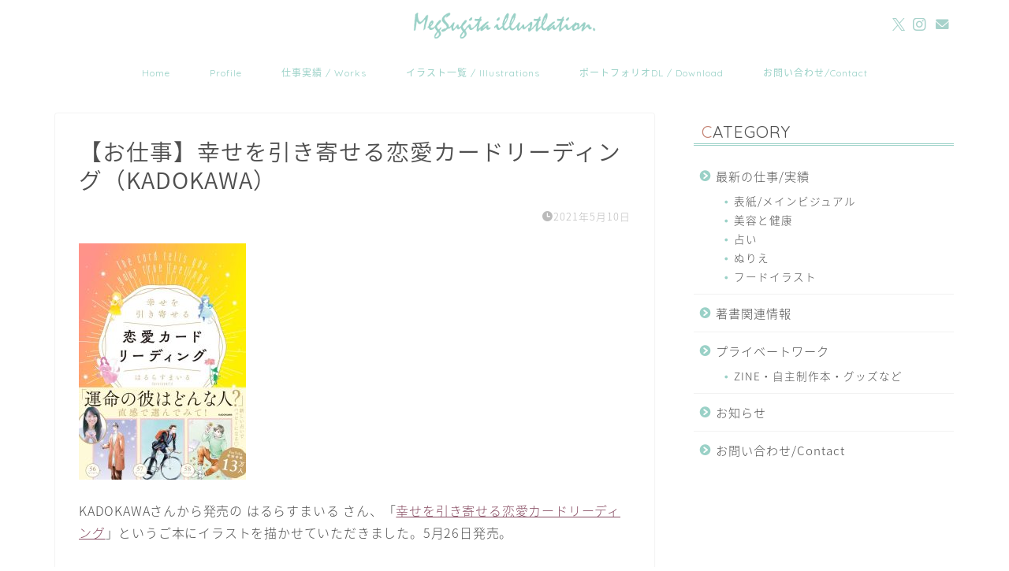

--- FILE ---
content_type: text/html; charset=UTF-8
request_url: https://meg-s.com/illustration/1248
body_size: 17896
content:
<!DOCTYPE html>
<html lang="ja">
<head prefix="og: http://ogp.me/ns# fb: http://ogp.me/ns/fb# article: http://ogp.me/ns/article#">
<meta charset="utf-8">
<meta http-equiv="X-UA-Compatible" content="IE=edge">
<meta name="viewport" content="width=device-width, initial-scale=1">
<!-- ここからOGP -->
<meta property="og:type" content="blog">
<meta property="og:title" content="【お仕事】幸せを引き寄せる恋愛カードリーディング（KADOKAWA）｜MegSugita illustlation"> 
<meta property="og:url" content="https://meg-s.com/illustration/1248"> 
<meta property="og:description" content="KADOKAWAさんから発売の はるらすまいる さん、「幸せを引き寄せる恋愛カードリーディング」というご本にイラストを描"> 
<meta property="og:image" content="https://meg-s.com/wp-content/uploads/2022/03/renaicord.jpg">
<meta property="og:site_name" content="MegSugita illustlation">
<meta property="fb:admins" content="">
<meta name="twitter:card" content="summary_large_image">
<meta name="twitter:site" content="@megsugita_info">
<!-- ここまでOGP --> 

<meta name="description" itemprop="description" content="KADOKAWAさんから発売の はるらすまいる さん、「幸せを引き寄せる恋愛カードリーディング」というご本にイラストを描" >
<link rel="canonical" href="https://meg-s.com/illustration/1248">
	<style>img:is([sizes="auto" i], [sizes^="auto," i]) { contain-intrinsic-size: 3000px 1500px }</style>
	<meta name="dlm-version" content="5.0.25">
<!-- Search Engine Optimization by Rank Math - https://rankmath.com/ -->
<title>【お仕事】幸せを引き寄せる恋愛カードリーディング（KADOKAWA） - MegSugita illustlation</title>
<meta name="description" content="KADOKAWAさんから発売の はるらすまいる さん、「幸せを引き寄せる恋愛カードリーディング」というご本にイラストを描かせていただきました。5月26日発売。"/>
<meta name="robots" content="index, follow, max-snippet:-1, max-video-preview:-1, max-image-preview:large"/>
<link rel="canonical" href="https://meg-s.com/illustration/1248" />
<meta property="og:locale" content="ja_JP" />
<meta property="og:type" content="article" />
<meta property="og:title" content="【お仕事】幸せを引き寄せる恋愛カードリーディング（KADOKAWA） - MegSugita illustlation" />
<meta property="og:description" content="KADOKAWAさんから発売の はるらすまいる さん、「幸せを引き寄せる恋愛カードリーディング」というご本にイラストを描かせていただきました。5月26日発売。" />
<meta property="og:url" content="https://meg-s.com/illustration/1248" />
<meta property="og:site_name" content="MegSugita illustlation" />
<meta property="article:section" content="最新の仕事/実績" />
<meta property="og:updated_time" content="2023-09-01T23:24:23+09:00" />
<meta property="og:image" content="https://meg-s.com/wp-content/uploads/2022/03/renaicord.jpg" />
<meta property="og:image:secure_url" content="https://meg-s.com/wp-content/uploads/2022/03/renaicord.jpg" />
<meta property="og:image:width" content="640" />
<meta property="og:image:height" content="360" />
<meta property="og:image:alt" content="【お仕事】幸せを引き寄せる恋愛カードリーディング（KADOKAWA）" />
<meta property="og:image:type" content="image/jpeg" />
<meta property="article:published_time" content="2021-05-10T20:43:07+09:00" />
<meta property="article:modified_time" content="2023-09-01T23:24:23+09:00" />
<meta name="twitter:card" content="summary_large_image" />
<meta name="twitter:title" content="【お仕事】幸せを引き寄せる恋愛カードリーディング（KADOKAWA） - MegSugita illustlation" />
<meta name="twitter:description" content="KADOKAWAさんから発売の はるらすまいる さん、「幸せを引き寄せる恋愛カードリーディング」というご本にイラストを描かせていただきました。5月26日発売。" />
<meta name="twitter:image" content="https://meg-s.com/wp-content/uploads/2022/03/renaicord.jpg" />
<meta name="twitter:label1" content="によって書かれた" />
<meta name="twitter:data1" content="megsugita" />
<meta name="twitter:label2" content="読む時間" />
<meta name="twitter:data2" content="一分未満" />
<script type="application/ld+json" class="rank-math-schema">{"@context":"https://schema.org","@graph":[{"@type":["Person","Organization"],"@id":"https://meg-s.com/#person","name":"MegSugita illustlation"},{"@type":"WebSite","@id":"https://meg-s.com/#website","url":"https://meg-s.com","name":"MegSugita illustlation","publisher":{"@id":"https://meg-s.com/#person"},"inLanguage":"ja"},{"@type":"ImageObject","@id":"https://meg-s.com/wp-content/uploads/2022/03/renaicord.jpg","url":"https://meg-s.com/wp-content/uploads/2022/03/renaicord.jpg","width":"640","height":"360","inLanguage":"ja"},{"@type":"WebPage","@id":"https://meg-s.com/illustration/1248#webpage","url":"https://meg-s.com/illustration/1248","name":"\u3010\u304a\u4ed5\u4e8b\u3011\u5e78\u305b\u3092\u5f15\u304d\u5bc4\u305b\u308b\u604b\u611b\u30ab\u30fc\u30c9\u30ea\u30fc\u30c7\u30a3\u30f3\u30b0\uff08KADOKAWA\uff09 - MegSugita illustlation","datePublished":"2021-05-10T20:43:07+09:00","dateModified":"2023-09-01T23:24:23+09:00","isPartOf":{"@id":"https://meg-s.com/#website"},"primaryImageOfPage":{"@id":"https://meg-s.com/wp-content/uploads/2022/03/renaicord.jpg"},"inLanguage":"ja"},{"@type":"Person","@id":"https://meg-s.com/author/megsugita","name":"megsugita","url":"https://meg-s.com/author/megsugita","image":{"@type":"ImageObject","@id":"https://secure.gravatar.com/avatar/2ac8c793930ae985505b6e240ac00f66c4d535e41034e76525cb95012406bffe?s=96&amp;d=mm&amp;r=g","url":"https://secure.gravatar.com/avatar/2ac8c793930ae985505b6e240ac00f66c4d535e41034e76525cb95012406bffe?s=96&amp;d=mm&amp;r=g","caption":"megsugita","inLanguage":"ja"},"sameAs":["https://corekiyo.sakura.ne.jp/meg"]},{"@type":"BlogPosting","headline":"\u3010\u304a\u4ed5\u4e8b\u3011\u5e78\u305b\u3092\u5f15\u304d\u5bc4\u305b\u308b\u604b\u611b\u30ab\u30fc\u30c9\u30ea\u30fc\u30c7\u30a3\u30f3\u30b0\uff08KADOKAWA\uff09 - MegSugita illustlation","datePublished":"2021-05-10T20:43:07+09:00","dateModified":"2023-09-01T23:24:23+09:00","articleSection":"\u6700\u65b0\u306e\u4ed5\u4e8b/\u5b9f\u7e3e, \u5360\u3044","author":{"@id":"https://meg-s.com/author/megsugita","name":"megsugita"},"publisher":{"@id":"https://meg-s.com/#person"},"description":"KADOKAWA\u3055\u3093\u304b\u3089\u767a\u58f2\u306e \u306f\u308b\u3089\u3059\u307e\u3044\u308b \u3055\u3093\u3001\u300c\u5e78\u305b\u3092\u5f15\u304d\u5bc4\u305b\u308b\u604b\u611b\u30ab\u30fc\u30c9\u30ea\u30fc\u30c7\u30a3\u30f3\u30b0\u300d\u3068\u3044\u3046\u3054\u672c\u306b\u30a4\u30e9\u30b9\u30c8\u3092\u63cf\u304b\u305b\u3066\u3044\u305f\u3060\u304d\u307e\u3057\u305f\u30025\u670826\u65e5\u767a\u58f2\u3002","name":"\u3010\u304a\u4ed5\u4e8b\u3011\u5e78\u305b\u3092\u5f15\u304d\u5bc4\u305b\u308b\u604b\u611b\u30ab\u30fc\u30c9\u30ea\u30fc\u30c7\u30a3\u30f3\u30b0\uff08KADOKAWA\uff09 - MegSugita illustlation","@id":"https://meg-s.com/illustration/1248#richSnippet","isPartOf":{"@id":"https://meg-s.com/illustration/1248#webpage"},"image":{"@id":"https://meg-s.com/wp-content/uploads/2022/03/renaicord.jpg"},"inLanguage":"ja","mainEntityOfPage":{"@id":"https://meg-s.com/illustration/1248#webpage"}}]}</script>
<!-- /Rank Math WordPress SEO プラグイン -->

<link rel='dns-prefetch' href='//cdnjs.cloudflare.com' />
<link rel="alternate" type="application/rss+xml" title="MegSugita illustlation &raquo; フィード" href="https://meg-s.com/feed" />
<link rel="alternate" type="application/rss+xml" title="MegSugita illustlation &raquo; コメントフィード" href="https://meg-s.com/comments/feed" />
<script type="text/javascript">
/* <![CDATA[ */
window._wpemojiSettings = {"baseUrl":"https:\/\/s.w.org\/images\/core\/emoji\/16.0.1\/72x72\/","ext":".png","svgUrl":"https:\/\/s.w.org\/images\/core\/emoji\/16.0.1\/svg\/","svgExt":".svg","source":{"concatemoji":"https:\/\/meg-s.com\/wp-includes\/js\/wp-emoji-release.min.js?ver=6.8.3"}};
/*! This file is auto-generated */
!function(s,n){var o,i,e;function c(e){try{var t={supportTests:e,timestamp:(new Date).valueOf()};sessionStorage.setItem(o,JSON.stringify(t))}catch(e){}}function p(e,t,n){e.clearRect(0,0,e.canvas.width,e.canvas.height),e.fillText(t,0,0);var t=new Uint32Array(e.getImageData(0,0,e.canvas.width,e.canvas.height).data),a=(e.clearRect(0,0,e.canvas.width,e.canvas.height),e.fillText(n,0,0),new Uint32Array(e.getImageData(0,0,e.canvas.width,e.canvas.height).data));return t.every(function(e,t){return e===a[t]})}function u(e,t){e.clearRect(0,0,e.canvas.width,e.canvas.height),e.fillText(t,0,0);for(var n=e.getImageData(16,16,1,1),a=0;a<n.data.length;a++)if(0!==n.data[a])return!1;return!0}function f(e,t,n,a){switch(t){case"flag":return n(e,"\ud83c\udff3\ufe0f\u200d\u26a7\ufe0f","\ud83c\udff3\ufe0f\u200b\u26a7\ufe0f")?!1:!n(e,"\ud83c\udde8\ud83c\uddf6","\ud83c\udde8\u200b\ud83c\uddf6")&&!n(e,"\ud83c\udff4\udb40\udc67\udb40\udc62\udb40\udc65\udb40\udc6e\udb40\udc67\udb40\udc7f","\ud83c\udff4\u200b\udb40\udc67\u200b\udb40\udc62\u200b\udb40\udc65\u200b\udb40\udc6e\u200b\udb40\udc67\u200b\udb40\udc7f");case"emoji":return!a(e,"\ud83e\udedf")}return!1}function g(e,t,n,a){var r="undefined"!=typeof WorkerGlobalScope&&self instanceof WorkerGlobalScope?new OffscreenCanvas(300,150):s.createElement("canvas"),o=r.getContext("2d",{willReadFrequently:!0}),i=(o.textBaseline="top",o.font="600 32px Arial",{});return e.forEach(function(e){i[e]=t(o,e,n,a)}),i}function t(e){var t=s.createElement("script");t.src=e,t.defer=!0,s.head.appendChild(t)}"undefined"!=typeof Promise&&(o="wpEmojiSettingsSupports",i=["flag","emoji"],n.supports={everything:!0,everythingExceptFlag:!0},e=new Promise(function(e){s.addEventListener("DOMContentLoaded",e,{once:!0})}),new Promise(function(t){var n=function(){try{var e=JSON.parse(sessionStorage.getItem(o));if("object"==typeof e&&"number"==typeof e.timestamp&&(new Date).valueOf()<e.timestamp+604800&&"object"==typeof e.supportTests)return e.supportTests}catch(e){}return null}();if(!n){if("undefined"!=typeof Worker&&"undefined"!=typeof OffscreenCanvas&&"undefined"!=typeof URL&&URL.createObjectURL&&"undefined"!=typeof Blob)try{var e="postMessage("+g.toString()+"("+[JSON.stringify(i),f.toString(),p.toString(),u.toString()].join(",")+"));",a=new Blob([e],{type:"text/javascript"}),r=new Worker(URL.createObjectURL(a),{name:"wpTestEmojiSupports"});return void(r.onmessage=function(e){c(n=e.data),r.terminate(),t(n)})}catch(e){}c(n=g(i,f,p,u))}t(n)}).then(function(e){for(var t in e)n.supports[t]=e[t],n.supports.everything=n.supports.everything&&n.supports[t],"flag"!==t&&(n.supports.everythingExceptFlag=n.supports.everythingExceptFlag&&n.supports[t]);n.supports.everythingExceptFlag=n.supports.everythingExceptFlag&&!n.supports.flag,n.DOMReady=!1,n.readyCallback=function(){n.DOMReady=!0}}).then(function(){return e}).then(function(){var e;n.supports.everything||(n.readyCallback(),(e=n.source||{}).concatemoji?t(e.concatemoji):e.wpemoji&&e.twemoji&&(t(e.twemoji),t(e.wpemoji)))}))}((window,document),window._wpemojiSettings);
/* ]]> */
</script>
<style id='wp-emoji-styles-inline-css' type='text/css'>

	img.wp-smiley, img.emoji {
		display: inline !important;
		border: none !important;
		box-shadow: none !important;
		height: 1em !important;
		width: 1em !important;
		margin: 0 0.07em !important;
		vertical-align: -0.1em !important;
		background: none !important;
		padding: 0 !important;
	}
</style>
<link rel='stylesheet' id='wp-block-library-css' href='https://meg-s.com/wp-includes/css/dist/block-library/style.min.css?ver=6.8.3' type='text/css' media='all' />
<style id='classic-theme-styles-inline-css' type='text/css'>
/*! This file is auto-generated */
.wp-block-button__link{color:#fff;background-color:#32373c;border-radius:9999px;box-shadow:none;text-decoration:none;padding:calc(.667em + 2px) calc(1.333em + 2px);font-size:1.125em}.wp-block-file__button{background:#32373c;color:#fff;text-decoration:none}
</style>
<style id='global-styles-inline-css' type='text/css'>
:root{--wp--preset--aspect-ratio--square: 1;--wp--preset--aspect-ratio--4-3: 4/3;--wp--preset--aspect-ratio--3-4: 3/4;--wp--preset--aspect-ratio--3-2: 3/2;--wp--preset--aspect-ratio--2-3: 2/3;--wp--preset--aspect-ratio--16-9: 16/9;--wp--preset--aspect-ratio--9-16: 9/16;--wp--preset--color--black: #000000;--wp--preset--color--cyan-bluish-gray: #abb8c3;--wp--preset--color--white: #ffffff;--wp--preset--color--pale-pink: #f78da7;--wp--preset--color--vivid-red: #cf2e2e;--wp--preset--color--luminous-vivid-orange: #ff6900;--wp--preset--color--luminous-vivid-amber: #fcb900;--wp--preset--color--light-green-cyan: #7bdcb5;--wp--preset--color--vivid-green-cyan: #00d084;--wp--preset--color--pale-cyan-blue: #8ed1fc;--wp--preset--color--vivid-cyan-blue: #0693e3;--wp--preset--color--vivid-purple: #9b51e0;--wp--preset--gradient--vivid-cyan-blue-to-vivid-purple: linear-gradient(135deg,rgba(6,147,227,1) 0%,rgb(155,81,224) 100%);--wp--preset--gradient--light-green-cyan-to-vivid-green-cyan: linear-gradient(135deg,rgb(122,220,180) 0%,rgb(0,208,130) 100%);--wp--preset--gradient--luminous-vivid-amber-to-luminous-vivid-orange: linear-gradient(135deg,rgba(252,185,0,1) 0%,rgba(255,105,0,1) 100%);--wp--preset--gradient--luminous-vivid-orange-to-vivid-red: linear-gradient(135deg,rgba(255,105,0,1) 0%,rgb(207,46,46) 100%);--wp--preset--gradient--very-light-gray-to-cyan-bluish-gray: linear-gradient(135deg,rgb(238,238,238) 0%,rgb(169,184,195) 100%);--wp--preset--gradient--cool-to-warm-spectrum: linear-gradient(135deg,rgb(74,234,220) 0%,rgb(151,120,209) 20%,rgb(207,42,186) 40%,rgb(238,44,130) 60%,rgb(251,105,98) 80%,rgb(254,248,76) 100%);--wp--preset--gradient--blush-light-purple: linear-gradient(135deg,rgb(255,206,236) 0%,rgb(152,150,240) 100%);--wp--preset--gradient--blush-bordeaux: linear-gradient(135deg,rgb(254,205,165) 0%,rgb(254,45,45) 50%,rgb(107,0,62) 100%);--wp--preset--gradient--luminous-dusk: linear-gradient(135deg,rgb(255,203,112) 0%,rgb(199,81,192) 50%,rgb(65,88,208) 100%);--wp--preset--gradient--pale-ocean: linear-gradient(135deg,rgb(255,245,203) 0%,rgb(182,227,212) 50%,rgb(51,167,181) 100%);--wp--preset--gradient--electric-grass: linear-gradient(135deg,rgb(202,248,128) 0%,rgb(113,206,126) 100%);--wp--preset--gradient--midnight: linear-gradient(135deg,rgb(2,3,129) 0%,rgb(40,116,252) 100%);--wp--preset--font-size--small: 13px;--wp--preset--font-size--medium: 20px;--wp--preset--font-size--large: 36px;--wp--preset--font-size--x-large: 42px;--wp--preset--spacing--20: 0.44rem;--wp--preset--spacing--30: 0.67rem;--wp--preset--spacing--40: 1rem;--wp--preset--spacing--50: 1.5rem;--wp--preset--spacing--60: 2.25rem;--wp--preset--spacing--70: 3.38rem;--wp--preset--spacing--80: 5.06rem;--wp--preset--shadow--natural: 6px 6px 9px rgba(0, 0, 0, 0.2);--wp--preset--shadow--deep: 12px 12px 50px rgba(0, 0, 0, 0.4);--wp--preset--shadow--sharp: 6px 6px 0px rgba(0, 0, 0, 0.2);--wp--preset--shadow--outlined: 6px 6px 0px -3px rgba(255, 255, 255, 1), 6px 6px rgba(0, 0, 0, 1);--wp--preset--shadow--crisp: 6px 6px 0px rgba(0, 0, 0, 1);}:where(.is-layout-flex){gap: 0.5em;}:where(.is-layout-grid){gap: 0.5em;}body .is-layout-flex{display: flex;}.is-layout-flex{flex-wrap: wrap;align-items: center;}.is-layout-flex > :is(*, div){margin: 0;}body .is-layout-grid{display: grid;}.is-layout-grid > :is(*, div){margin: 0;}:where(.wp-block-columns.is-layout-flex){gap: 2em;}:where(.wp-block-columns.is-layout-grid){gap: 2em;}:where(.wp-block-post-template.is-layout-flex){gap: 1.25em;}:where(.wp-block-post-template.is-layout-grid){gap: 1.25em;}.has-black-color{color: var(--wp--preset--color--black) !important;}.has-cyan-bluish-gray-color{color: var(--wp--preset--color--cyan-bluish-gray) !important;}.has-white-color{color: var(--wp--preset--color--white) !important;}.has-pale-pink-color{color: var(--wp--preset--color--pale-pink) !important;}.has-vivid-red-color{color: var(--wp--preset--color--vivid-red) !important;}.has-luminous-vivid-orange-color{color: var(--wp--preset--color--luminous-vivid-orange) !important;}.has-luminous-vivid-amber-color{color: var(--wp--preset--color--luminous-vivid-amber) !important;}.has-light-green-cyan-color{color: var(--wp--preset--color--light-green-cyan) !important;}.has-vivid-green-cyan-color{color: var(--wp--preset--color--vivid-green-cyan) !important;}.has-pale-cyan-blue-color{color: var(--wp--preset--color--pale-cyan-blue) !important;}.has-vivid-cyan-blue-color{color: var(--wp--preset--color--vivid-cyan-blue) !important;}.has-vivid-purple-color{color: var(--wp--preset--color--vivid-purple) !important;}.has-black-background-color{background-color: var(--wp--preset--color--black) !important;}.has-cyan-bluish-gray-background-color{background-color: var(--wp--preset--color--cyan-bluish-gray) !important;}.has-white-background-color{background-color: var(--wp--preset--color--white) !important;}.has-pale-pink-background-color{background-color: var(--wp--preset--color--pale-pink) !important;}.has-vivid-red-background-color{background-color: var(--wp--preset--color--vivid-red) !important;}.has-luminous-vivid-orange-background-color{background-color: var(--wp--preset--color--luminous-vivid-orange) !important;}.has-luminous-vivid-amber-background-color{background-color: var(--wp--preset--color--luminous-vivid-amber) !important;}.has-light-green-cyan-background-color{background-color: var(--wp--preset--color--light-green-cyan) !important;}.has-vivid-green-cyan-background-color{background-color: var(--wp--preset--color--vivid-green-cyan) !important;}.has-pale-cyan-blue-background-color{background-color: var(--wp--preset--color--pale-cyan-blue) !important;}.has-vivid-cyan-blue-background-color{background-color: var(--wp--preset--color--vivid-cyan-blue) !important;}.has-vivid-purple-background-color{background-color: var(--wp--preset--color--vivid-purple) !important;}.has-black-border-color{border-color: var(--wp--preset--color--black) !important;}.has-cyan-bluish-gray-border-color{border-color: var(--wp--preset--color--cyan-bluish-gray) !important;}.has-white-border-color{border-color: var(--wp--preset--color--white) !important;}.has-pale-pink-border-color{border-color: var(--wp--preset--color--pale-pink) !important;}.has-vivid-red-border-color{border-color: var(--wp--preset--color--vivid-red) !important;}.has-luminous-vivid-orange-border-color{border-color: var(--wp--preset--color--luminous-vivid-orange) !important;}.has-luminous-vivid-amber-border-color{border-color: var(--wp--preset--color--luminous-vivid-amber) !important;}.has-light-green-cyan-border-color{border-color: var(--wp--preset--color--light-green-cyan) !important;}.has-vivid-green-cyan-border-color{border-color: var(--wp--preset--color--vivid-green-cyan) !important;}.has-pale-cyan-blue-border-color{border-color: var(--wp--preset--color--pale-cyan-blue) !important;}.has-vivid-cyan-blue-border-color{border-color: var(--wp--preset--color--vivid-cyan-blue) !important;}.has-vivid-purple-border-color{border-color: var(--wp--preset--color--vivid-purple) !important;}.has-vivid-cyan-blue-to-vivid-purple-gradient-background{background: var(--wp--preset--gradient--vivid-cyan-blue-to-vivid-purple) !important;}.has-light-green-cyan-to-vivid-green-cyan-gradient-background{background: var(--wp--preset--gradient--light-green-cyan-to-vivid-green-cyan) !important;}.has-luminous-vivid-amber-to-luminous-vivid-orange-gradient-background{background: var(--wp--preset--gradient--luminous-vivid-amber-to-luminous-vivid-orange) !important;}.has-luminous-vivid-orange-to-vivid-red-gradient-background{background: var(--wp--preset--gradient--luminous-vivid-orange-to-vivid-red) !important;}.has-very-light-gray-to-cyan-bluish-gray-gradient-background{background: var(--wp--preset--gradient--very-light-gray-to-cyan-bluish-gray) !important;}.has-cool-to-warm-spectrum-gradient-background{background: var(--wp--preset--gradient--cool-to-warm-spectrum) !important;}.has-blush-light-purple-gradient-background{background: var(--wp--preset--gradient--blush-light-purple) !important;}.has-blush-bordeaux-gradient-background{background: var(--wp--preset--gradient--blush-bordeaux) !important;}.has-luminous-dusk-gradient-background{background: var(--wp--preset--gradient--luminous-dusk) !important;}.has-pale-ocean-gradient-background{background: var(--wp--preset--gradient--pale-ocean) !important;}.has-electric-grass-gradient-background{background: var(--wp--preset--gradient--electric-grass) !important;}.has-midnight-gradient-background{background: var(--wp--preset--gradient--midnight) !important;}.has-small-font-size{font-size: var(--wp--preset--font-size--small) !important;}.has-medium-font-size{font-size: var(--wp--preset--font-size--medium) !important;}.has-large-font-size{font-size: var(--wp--preset--font-size--large) !important;}.has-x-large-font-size{font-size: var(--wp--preset--font-size--x-large) !important;}
:where(.wp-block-post-template.is-layout-flex){gap: 1.25em;}:where(.wp-block-post-template.is-layout-grid){gap: 1.25em;}
:where(.wp-block-columns.is-layout-flex){gap: 2em;}:where(.wp-block-columns.is-layout-grid){gap: 2em;}
:root :where(.wp-block-pullquote){font-size: 1.5em;line-height: 1.6;}
</style>
<link rel='stylesheet' id='contact-form-7-css' href='https://meg-s.com/wp-content/plugins/contact-form-7/includes/css/styles.css?ver=5.8' type='text/css' media='all' />
<link rel='stylesheet' id='theme-style-css' href='https://meg-s.com/wp-content/themes/jin/style.css?ver=6.8.3' type='text/css' media='all' />
<link rel='stylesheet' id='swiper-style-css' href='https://cdnjs.cloudflare.com/ajax/libs/Swiper/4.0.7/css/swiper.min.css?ver=6.8.3' type='text/css' media='all' />
<link rel='stylesheet' id='slb_core-css' href='https://meg-s.com/wp-content/plugins/simple-lightbox/client/css/app.css?ver=2.9.3' type='text/css' media='all' />
<script type="text/javascript" src="https://meg-s.com/wp-includes/js/jquery/jquery.min.js?ver=3.7.1" id="jquery-core-js"></script>
<script type="text/javascript" src="https://meg-s.com/wp-includes/js/jquery/jquery-migrate.min.js?ver=3.4.1" id="jquery-migrate-js"></script>
<link rel="https://api.w.org/" href="https://meg-s.com/wp-json/" /><link rel="alternate" title="JSON" type="application/json" href="https://meg-s.com/wp-json/wp/v2/posts/1248" /><link rel='shortlink' href='https://meg-s.com/?p=1248' />
<link rel="alternate" title="oEmbed (JSON)" type="application/json+oembed" href="https://meg-s.com/wp-json/oembed/1.0/embed?url=https%3A%2F%2Fmeg-s.com%2Fillustration%2F1248" />
<link rel="alternate" title="oEmbed (XML)" type="text/xml+oembed" href="https://meg-s.com/wp-json/oembed/1.0/embed?url=https%3A%2F%2Fmeg-s.com%2Fillustration%2F1248&#038;format=xml" />
<meta name="generator" content="Site Kit by Google 1.107.0" />	<style type="text/css">
		#wrapper {
			background-color: #ffffff;
			background-image: url();
					}

		.related-entry-headline-text span:before,
		#comment-title span:before,
		#reply-title span:before {
			background-color: #9ad1c7;
			border-color: #9ad1c7 !important;
		}

		#breadcrumb:after,
		#page-top a {
			background-color: #e8ddd9;
		}

		footer {
			background-color: #e8ddd9;
		}

		.footer-inner a,
		#copyright,
		#copyright-center {
			border-color: #4f4f4f !important;
			color: #4f4f4f !important;
		}

		#footer-widget-area {
			border-color: #4f4f4f !important;
		}

		.page-top-footer a {
			color: #e8ddd9 !important;
		}

		#breadcrumb ul li,
		#breadcrumb ul li a {
			color: #e8ddd9 !important;
		}

		body,
		a,
		a:link,
		a:visited,
		.my-profile,
		.widgettitle,
		.tabBtn-mag label {
			color: #4f4f4f;
		}

		a:hover {
			color: #f2d388;
		}

		.widget_nav_menu ul>li>a:before,
		.widget_categories ul>li>a:before,
		.widget_pages ul>li>a:before,
		.widget_recent_entries ul>li>a:before,
		.widget_archive ul>li>a:before,
		.widget_archive form:after,
		.widget_categories form:after,
		.widget_nav_menu ul>li>ul.sub-menu>li>a:before,
		.widget_categories ul>li>.children>li>a:before,
		.widget_pages ul>li>.children>li>a:before,
		.widget_nav_menu ul>li>ul.sub-menu>li>ul.sub-menu li>a:before,
		.widget_categories ul>li>.children>li>.children li>a:before,
		.widget_pages ul>li>.children>li>.children li>a:before {
			color: #9ad1c7;
		}

		.widget_nav_menu ul .sub-menu .sub-menu li a:before {
			background-color: #4f4f4f !important;
		}
		.d--labeling-act-border{
			border-color: rgba(79,79,79,0.18);
		}
		.c--labeling-act.d--labeling-act-solid{
			background-color: rgba(79,79,79,0.06);
		}
		.a--labeling-act{
			color: rgba(79,79,79,0.6);
		}
		.a--labeling-small-act span{
			background-color: rgba(79,79,79,0.21);
		}
		.c--labeling-act.d--labeling-act-strong{
			background-color: rgba(79,79,79,0.045);
		}
		.d--labeling-act-strong .a--labeling-act{
			color: rgba(79,79,79,0.75);
		}


		footer .footer-widget,
		footer .footer-widget a,
		footer .footer-widget ul li,
		.footer-widget.widget_nav_menu ul>li>a:before,
		.footer-widget.widget_categories ul>li>a:before,
		.footer-widget.widget_recent_entries ul>li>a:before,
		.footer-widget.widget_pages ul>li>a:before,
		.footer-widget.widget_archive ul>li>a:before,
		footer .widget_tag_cloud .tagcloud a:before {
			color: #4f4f4f !important;
			border-color: #4f4f4f !important;
		}

		footer .footer-widget .widgettitle {
			color: #4f4f4f !important;
			border-color: #c38171 !important;
		}

		footer .widget_nav_menu ul .children .children li a:before,
		footer .widget_categories ul .children .children li a:before,
		footer .widget_nav_menu ul .sub-menu .sub-menu li a:before {
			background-color: #4f4f4f !important;
		}

		#drawernav a:hover,
		.post-list-title,
		#prev-next p,
		#toc_container .toc_list li a {
			color: #4f4f4f !important;
		}

		#header-box {
			background-color: #ffffff;
		}

		@media (min-width: 768px) {

			#header-box .header-box10-bg:before,
			#header-box .header-box11-bg:before {
				border-radius: 2px;
			}
		}

		@media (min-width: 768px) {
			.top-image-meta {
				margin-top: calc(0px - 30px);
			}
		}

		@media (min-width: 1200px) {
			.top-image-meta {
				margin-top: calc(0px);
			}
		}

		.pickup-contents:before {
			background-color: #ffffff !important;
		}

		.main-image-text {
			color: #555;
		}

		.main-image-text-sub {
			color: #555;
		}

		@media (min-width: 481px) {
			#site-info {
				padding-top: 15px !important;
				padding-bottom: 15px !important;
			}
		}

		#site-info span a {
			color: #4f4f4f !important;
		}

		#headmenu .headsns .line a svg {
			fill: #a7d2cb !important;
		}

		#headmenu .headsns a,
		#headmenu {
			color: #a7d2cb !important;
			border-color: #a7d2cb !important;
		}

		.profile-follow .line-sns a svg {
			fill: #9ad1c7 !important;
		}

		.profile-follow .line-sns a:hover svg {
			fill: #c38171 !important;
		}

		.profile-follow a {
			color: #9ad1c7 !important;
			border-color: #9ad1c7 !important;
		}

		.profile-follow a:hover,
		#headmenu .headsns a:hover {
			color: #c38171 !important;
			border-color: #c38171 !important;
		}

		.search-box:hover {
			color: #c38171 !important;
			border-color: #c38171 !important;
		}

		#header #headmenu .headsns .line a:hover svg {
			fill: #c38171 !important;
		}

		.cps-icon-bar,
		#navtoggle:checked+.sp-menu-open .cps-icon-bar {
			background-color: #4f4f4f;
		}

		#nav-container {
			background-color: #ffffff;
		}

		.menu-box .menu-item svg {
			fill: #9ad1c7;
		}

		#drawernav ul.menu-box>li>a,
		#drawernav2 ul.menu-box>li>a,
		#drawernav3 ul.menu-box>li>a,
		#drawernav4 ul.menu-box>li>a,
		#drawernav5 ul.menu-box>li>a,
		#drawernav ul.menu-box>li.menu-item-has-children:after,
		#drawernav2 ul.menu-box>li.menu-item-has-children:after,
		#drawernav3 ul.menu-box>li.menu-item-has-children:after,
		#drawernav4 ul.menu-box>li.menu-item-has-children:after,
		#drawernav5 ul.menu-box>li.menu-item-has-children:after {
			color: #9ad1c7 !important;
		}

		#drawernav ul.menu-box li a,
		#drawernav2 ul.menu-box li a,
		#drawernav3 ul.menu-box li a,
		#drawernav4 ul.menu-box li a,
		#drawernav5 ul.menu-box li a {
			font-size: 12px !important;
		}

		#drawernav3 ul.menu-box>li {
			color: #4f4f4f !important;
		}

		#drawernav4 .menu-box>.menu-item>a:after,
		#drawernav3 .menu-box>.menu-item>a:after,
		#drawernav .menu-box>.menu-item>a:after {
			background-color: #9ad1c7 !important;
		}

		#drawernav2 .menu-box>.menu-item:hover,
		#drawernav5 .menu-box>.menu-item:hover {
			border-top-color: #9ad1c7 !important;
		}

		.cps-info-bar a {
			background-color: #a7d2cb !important;
		}

		@media (min-width: 768px) {
			#main-contents-one .post-list-mag .post-list-item {
				width: 32%;
			}

			#main-contents-one .post-list-mag .post-list-item:not(:nth-child(3n)) {
				margin-right: 2%;
			}

			.tabBtn-mag {
				width: 85%;
				margin-bottom: 40px;
			}

			.tabBtn-mag label {
				padding: 10px 20px;
			}
		}

		@media (min-width: 768px) {

			#tab-1:checked~.tabBtn-mag li [for="tab-1"]:after,
			#tab-2:checked~.tabBtn-mag li [for="tab-2"]:after,
			#tab-3:checked~.tabBtn-mag li [for="tab-3"]:after,
			#tab-4:checked~.tabBtn-mag li [for="tab-4"]:after {
				border-top-color: #9ad1c7 !important;
			}

			.tabBtn-mag label {
				border-bottom-color: #9ad1c7 !important;
			}
		}

		#tab-1:checked~.tabBtn-mag li [for="tab-1"],
		#tab-2:checked~.tabBtn-mag li [for="tab-2"],
		#tab-3:checked~.tabBtn-mag li [for="tab-3"],
		#tab-4:checked~.tabBtn-mag li [for="tab-4"],
		#prev-next a.next:after,
		#prev-next a.prev:after,
		.more-cat-button a:hover span:before {
			background-color: #9ad1c7 !important;
		}


		.swiper-slide .post-list-cat,
		.post-list-mag .post-list-cat,
		.post-list-mag3col .post-list-cat,
		.post-list-mag-sp1col .post-list-cat,
		.swiper-pagination-bullet-active,
		.pickup-cat,
		.post-list .post-list-cat,
		#breadcrumb .bcHome a:hover span:before,
		.popular-item:nth-child(1) .pop-num,
		.popular-item:nth-child(2) .pop-num,
		.popular-item:nth-child(3) .pop-num {
			background-color: #c38171 !important;
		}

		.sidebar-btn a,
		.profile-sns-menu {
			background-color: #c38171 !important;
		}

		.sp-sns-menu a,
		.pickup-contents-box a:hover .pickup-title {
			border-color: #9ad1c7 !important;
			color: #9ad1c7 !important;
		}

		.pro-line svg {
			fill: #9ad1c7 !important;
		}

		.cps-post-cat a,
		.meta-cat,
		.popular-cat {
			background-color: #c38171 !important;
			border-color: #c38171 !important;
		}

		.tagicon,
		.tag-box a,
		#toc_container .toc_list>li,
		#toc_container .toc_title {
			color: #9ad1c7 !important;
		}

		.widget_tag_cloud a::before {
			color: #4f4f4f !important;
		}

		.tag-box a,
		#toc_container:before {
			border-color: #9ad1c7 !important;
		}

		.cps-post-cat a:hover {
			color: #f2d388 !important;
		}

		.pagination li:not([class*="current"]) a:hover,
		.widget_tag_cloud a:hover {
			background-color: #9ad1c7 !important;
		}

		.pagination li:not([class*="current"]) a:hover {
			opacity: 0.5 !important;
		}

		.pagination li.current a {
			background-color: #9ad1c7 !important;
			border-color: #9ad1c7 !important;
		}

		.nextpage a:hover span {
			color: #9ad1c7 !important;
			border-color: #9ad1c7 !important;
		}

		.cta-content:before {
			background-color: #fbfbfb !important;
		}

		.cta-text,
		.info-title {
			color: #111111 !important;
		}

		#footer-widget-area.footer_style1 .widgettitle {
			border-color: #c38171 !important;
		}

		.sidebar_style1 .widgettitle,
		.sidebar_style5 .widgettitle {
			border-color: #9ad1c7 !important;
		}

		.sidebar_style2 .widgettitle,
		.sidebar_style4 .widgettitle,
		.sidebar_style6 .widgettitle,
		#home-bottom-widget .widgettitle,
		#home-top-widget .widgettitle,
		#post-bottom-widget .widgettitle,
		#post-top-widget .widgettitle {
			background-color: #9ad1c7 !important;
		}

		#home-bottom-widget .widget_search .search-box input[type="submit"],
		#home-top-widget .widget_search .search-box input[type="submit"],
		#post-bottom-widget .widget_search .search-box input[type="submit"],
		#post-top-widget .widget_search .search-box input[type="submit"] {
			background-color: #c38171 !important;
		}

		.tn-logo-size {
			font-size: 20% !important;
		}

		@media (min-width: 481px) {
			.tn-logo-size img {
				width: calc(20%*0.5) !important;
			}
		}

		@media (min-width: 768px) {
			.tn-logo-size img {
				width: calc(20%*2.2) !important;
			}
		}

		@media (min-width: 1200px) {
			.tn-logo-size img {
				width: 20% !important;
			}
		}

		.sp-logo-size {
			font-size: 60% !important;
		}

		.sp-logo-size img {
			width: 60% !important;
		}

		.cps-post-main ul>li:before,
		.cps-post-main ol>li:before {
			background-color: #c38171 !important;
		}

		.profile-card .profile-title {
			background-color: #9ad1c7 !important;
		}

		.profile-card {
			border-color: #9ad1c7 !important;
		}

		.cps-post-main a {
			color: #874c62;
		}

		.cps-post-main .marker {
			background: -webkit-linear-gradient(transparent 80%, #c38171 0%);
			background: linear-gradient(transparent 80%, #c38171 0%);
		}

		.cps-post-main .marker2 {
			background: -webkit-linear-gradient(transparent 80%, #f9f2f3 0%);
			background: linear-gradient(transparent 80%, #f9f2f3 0%);
		}

		.cps-post-main .jic-sc {
			color: #6c648b;
		}


		.simple-box1 {
			border-color: #ffb6c1 !important;
		}

		.simple-box2 {
			border-color: #fadbe0 !important;
		}

		.simple-box3 {
			border-color: #9ad1c7 !important;
		}

		.simple-box4 {
			border-color: #7eccd6 !important;
		}

		.simple-box4:before {
			background-color: #7eccd6;
		}

		.simple-box5 {
			border-color: #b48a76 !important;
		}

		.simple-box5:before {
			background-color: #b48a76;
		}

		.simple-box6 {
			background-color: #e0ebaf !important;
		}

		.simple-box7 {
			border-color: #ebf6f7 !important;
		}

		.simple-box7:before {
			background-color: #ebf6f7 !important;
		}

		.simple-box8 {
			border-color: #aacf53 !important;
		}

		.simple-box8:before {
			background-color: #aacf53 !important;
		}

		.simple-box9:before {
			background-color: #554562 !important;
		}

		.simple-box9:after {
			border-color: #554562 #554562 #fff #fff !important;
		}

		.kaisetsu-box1:before,
		.kaisetsu-box1-title {
			background-color: #f7bd8f !important;
		}

		.kaisetsu-box2 {
			border-color: #7eccd6 !important;
		}

		.kaisetsu-box2-title {
			background-color: #7eccd6 !important;
		}

		.kaisetsu-box4 {
			border-color: #e9dfe5 !important;
		}

		.kaisetsu-box4-title {
			background-color: #e9dfe5 !important;
		}

		.kaisetsu-box5:before {
			background-color: #a8dba8 !important;
		}

		.kaisetsu-box5-title {
			background-color: #a8dba8 !important;
		}

		.concept-box1 {
			border-color: #f2a0a1 !important;
		}

		.concept-box1:after {
			background-color: #f2a0a1 !important;
		}

		.concept-box1:before {
			content: "ポイント" !important;
			color: #f2a0a1 !important;
		}

		.concept-box2 {
			border-color: #fbca4d !important;
		}

		.concept-box2:after {
			background-color: #fbca4d !important;
		}

		.concept-box2:before {
			content: "注意点" !important;
			color: #fbca4d !important;
		}

		.concept-box3 {
			border-color: #2ca9e1 !important;
		}

		.concept-box3:after {
			background-color: #2ca9e1 !important;
		}

		.concept-box3:before {
			content: "良い例" !important;
			color: #2ca9e1 !important;
		}

		.concept-box4 {
			border-color: #df7163 !important;
		}

		.concept-box4:after {
			background-color: #df7163 !important;
		}

		.concept-box4:before {
			content: "悪い例" !important;
			color: #df7163 !important;
		}

		.concept-box5 {
			border-color: #f7bd8f !important;
		}

		.concept-box5:after {
			background-color: #f7bd8f !important;
		}

		.concept-box5:before {
			content: "参考" !important;
			color: #f7bd8f !important;
		}

		.concept-box6 {
			border-color: #ffbc61 !important;
		}

		.concept-box6:after {
			background-color: #ffbc61 !important;
		}

		.concept-box6:before {
			content: "メモ" !important;
			color: #ffbc61 !important;
		}

		.innerlink-box1,
		.blog-card {
			border-color: #e8ddd9 !important;
		}

		.innerlink-box1-title {
			background-color: #e8ddd9 !important;
			border-color: #e8ddd9 !important;
		}

		.innerlink-box1:before,
		.blog-card-hl-box {
			background-color: #e8ddd9 !important;
		}

		.jin-ac-box01-title::after {
			color: #9ad1c7;
		}

		.color-button01 a,
		.color-button01 a:hover,
		.color-button01:before {
			background-color: #ffb6c1 !important;
		}

		.top-image-btn-color a,
		.top-image-btn-color a:hover,
		.top-image-btn-color:before {
			background-color: #7eccd6 !important;
		}

		.color-button02 a,
		.color-button02 a:hover,
		.color-button02:before {
			background-color: #7eccd6 !important;
		}

		.color-button01-big a,
		.color-button01-big a:hover,
		.color-button01-big:before {
			background-color: #ffb6c1 !important;
		}

		.color-button01-big a,
		.color-button01-big:before {
			border-radius: 50px !important;
		}

		.color-button01-big a {
			padding-top: 10px !important;
			padding-bottom: 10px !important;
		}

		.color-button02-big a,
		.color-button02-big a:hover,
		.color-button02-big:before {
			background-color: #7eccd6 !important;
		}

		.color-button02-big a,
		.color-button02-big:before {
			border-radius: 50px !important;
		}

		.color-button02-big a {
			padding-top: 10px !important;
			padding-bottom: 10px !important;
		}

		.color-button01-big {
			width: 50% !important;
		}

		.color-button02-big {
			width: 50% !important;
		}

		.top-image-btn-color:before,
		.wide-layout ul li .color-button01:before,
		.wide-layout ul li .color-button02:before,
		.color-button01:before,
		.color-button02:before,
		.color-button01-big:before,
		.color-button02-big:before {
			display: none;
		}

		.top-image-btn-color a:hover,
		.color-button01 a:hover,
		.color-button02 a:hover,
		.color-button01-big a:hover,
		.color-button02-big a:hover {
			-webkit-transform: translateY(2px);
			transform: translateY(2px);
			-webkit-filter: brightness(1.05);
			filter: brightness(1.05);
			opacity: 1;
		}

		.h2-style01 h2,
		.h2-style02 h2:before,
		.h2-style03 h2,
		.h2-style04 h2:before,
		.h2-style05 h2,
		.h2-style07 h2:before,
		.h2-style07 h2:after,
		.h3-style03 h3:before,
		.h3-style02 h3:before,
		.h3-style05 h3:before,
		.h3-style07 h3:before,
		.h2-style08 h2:after,
		.h2-style10 h2:before,
		.h2-style10 h2:after,
		.h3-style02 h3:after,
		.h4-style02 h4:before {
			background-color: #9ad1c7 !important;
		}

		.h3-style01 h3,
		.h3-style04 h3,
		.h3-style05 h3,
		.h3-style06 h3,
		.h4-style01 h4,
		.h2-style02 h2,
		.h2-style08 h2,
		.h2-style08 h2:before,
		.h2-style09 h2,
		.h4-style03 h4 {
			border-color: #9ad1c7 !important;
		}

		.h2-style05 h2:before {
			border-top-color: #9ad1c7 !important;
		}

		.h2-style06 h2:before,
		.sidebar_style3 .widgettitle:after {
			background-image: linear-gradient(-45deg,
					transparent 25%,
					#9ad1c7 25%,
					#9ad1c7 50%,
					transparent 50%,
					transparent 75%,
					#9ad1c7 75%,
					#9ad1c7);
		}

		.jin-h2-icons.h2-style02 h2 .jic:before,
		.jin-h2-icons.h2-style04 h2 .jic:before,
		.jin-h2-icons.h2-style06 h2 .jic:before,
		.jin-h2-icons.h2-style07 h2 .jic:before,
		.jin-h2-icons.h2-style08 h2 .jic:before,
		.jin-h2-icons.h2-style09 h2 .jic:before,
		.jin-h2-icons.h2-style10 h2 .jic:before,
		.jin-h3-icons.h3-style01 h3 .jic:before,
		.jin-h3-icons.h3-style02 h3 .jic:before,
		.jin-h3-icons.h3-style03 h3 .jic:before,
		.jin-h3-icons.h3-style04 h3 .jic:before,
		.jin-h3-icons.h3-style05 h3 .jic:before,
		.jin-h3-icons.h3-style06 h3 .jic:before,
		.jin-h3-icons.h3-style07 h3 .jic:before,
		.jin-h4-icons.h4-style01 h4 .jic:before,
		.jin-h4-icons.h4-style02 h4 .jic:before,
		.jin-h4-icons.h4-style03 h4 .jic:before,
		.jin-h4-icons.h4-style04 h4 .jic:before {
			color: #9ad1c7;
		}

		@media all and (-ms-high-contrast:none) {

			*::-ms-backdrop,
			.color-button01:before,
			.color-button02:before,
			.color-button01-big:before,
			.color-button02-big:before {
				background-color: #595857 !important;
			}
		}

		.jin-lp-h2 h2,
		.jin-lp-h2 h2 {
			background-color: transparent !important;
			border-color: transparent !important;
			color: #4f4f4f !important;
		}

		.jincolumn-h3style2 {
			border-color: #9ad1c7 !important;
		}

		.jinlph2-style1 h2:first-letter {
			color: #9ad1c7 !important;
		}

		.jinlph2-style2 h2,
		.jinlph2-style3 h2 {
			border-color: #9ad1c7 !important;
		}

		.jin-photo-title .jin-fusen1-down,
		.jin-photo-title .jin-fusen1-even,
		.jin-photo-title .jin-fusen1-up {
			border-left-color: #9ad1c7;
		}

		.jin-photo-title .jin-fusen2,
		.jin-photo-title .jin-fusen3 {
			background-color: #9ad1c7;
		}

		.jin-photo-title .jin-fusen2:before,
		.jin-photo-title .jin-fusen3:before {
			border-top-color: #9ad1c7;
		}

		.has-huge-font-size {
			font-size: 42px !important;
		}

		.has-large-font-size {
			font-size: 36px !important;
		}

		.has-medium-font-size {
			font-size: 20px !important;
		}

		.has-normal-font-size {
			font-size: 16px !important;
		}

		.has-small-font-size {
			font-size: 13px !important;
		}
	</style>
<link rel="icon" href="https://meg-s.com/wp-content/uploads/2023/08/cropped-favicon-32x32.png" sizes="32x32" />
<link rel="icon" href="https://meg-s.com/wp-content/uploads/2023/08/cropped-favicon-192x192.png" sizes="192x192" />
<link rel="apple-touch-icon" href="https://meg-s.com/wp-content/uploads/2023/08/cropped-favicon-180x180.png" />
<meta name="msapplication-TileImage" content="https://meg-s.com/wp-content/uploads/2023/08/cropped-favicon-270x270.png" />
		<style type="text/css" id="wp-custom-css">
			.blog-card .blog-card-hl:after{
    top:9px;
    left:1px;
}
.blog-card .blog-card-hl:after{
    top:9px;
    left:1px;
}
.blog-card .blog-card-hl:after{
    top:9px;
    left:1px;
}
/* ダウンロードページ */
.download_img img{
    width:100%;
}
.download_box {
    position: relative;
      animation-name: fade-animation;
    animation-duration: .6s;
    animation-delay: .6s;
    animation-fill-mode: forwards;
    filter: opacity(0);
}
.download_carat {
    position: absolute;
    top: 25%;
    left: 0%;
    -webkit-transform: tranalate(-50%, -50%);
    transform: translate(-50%, -50%);
    animation: up-fade-animation 0.6s 0.6s forwards;
    filter: opacity(0);
       text-align: center;
    width: 100%;
}
.download_carat p span{
  position: relative;
}
.download_carat p span::before{
      position: absolute;
      content: '';
      width: 0;
      height: 0;
      left: 0;
      bottom:0;
      border-bottom: 2px solid #ffb6c1;
      animation:carat_line 1s 1.2s forwards;
    }
.download_cap {
      position: absolute;
    top: 35%;
    left: 0;
    right: 0;
    bottom: 0;
    animation: carat_up_fade 0.6s 1.5s forwards;
    opacity: 0;
    margin: 0 auto;
  }
  .download_cap img{
    width:40%;
    display:block;
    margin: 0 auto;
  }
.simple-box6 .attention{
    position:relative;
}
.simple-box6 .attention::before{
    position:absolute;
    content:'\f06a';
    font-family: "Font Awesome 5 Free";
    font-weight:700;
    top:2px;
    left:0;
    color:#ffbc61;
    font-size: 1.4rem;
}
.stripe-button-el {
    box-shadow: none !important;
    -webkit-border-radius: 2px !important;
    -moz-border-radius: 2px !important;
    border-radius: 40px !important;
    background: transparent!important;
    border: 1px solid #ffb6c1!important;
    padding: none !important;
    margin-bottom: 20px !important;
    margin-top: -10px !important;
    -webkit-transition: all .4s;
    transition: all .4s;
}

.stripe-button-el:hover{
    background:#ffb6c1!important;
}

.stripe-button-el :hover, .stripe-button-el span{
    color:#ffffff!important;
}

.stripe-button-el span{
    text-shadow: none !important;
    font-size: 1.2rem !important;
    height: auto !important;
    box-shadow: none !important;
    -webkit-transition: all .4s;
    transition: all .4s;
    -webkit-border-radius: 2px !important;
    -moz-border-radius: 2px !important;
    border-radius: 40px !important;
    text-align: center !important;
    padding: 15px 90px !important;
    font-weight: 500 !important;
    border: 1px solid #008db7 !important;
        background: transparent!important;
    color: #ffb6c1 !important;
    font-weight: bold !important;
    border: 0 !important;
	font-family: 游明朝, YuMincho, "ヒラギノ明朝 ProN W3", "Hiragino Mincho ProN", HG明朝E, "ＭＳ Ｐ明朝", "ＭＳ 明朝", Verdana, serif!important;
}

/* CARATの特徴*/
.jin-2column-right .kaisetsu-box2 {
	border-color:#ffb6c1!important;
}
.jin-2column-right .kaisetsu-box2 .kaisetsu-box2-title{
	background-color: #ffb6c1!important;
}
.jin-2column .kaisetsu-box2{
	width:100%!important;
	padding:20px 10px 0;
}

@media screen and (max-width:767px){
    .download_carat p {
        font-size: 0.75rem;
        line-height: 1rem;
        letter-spacing: 2px;
    }
    .download_carat img{
        width:30%;
    }
    .download_carat{
        top:5%;
    }
    .download_teble th,.download_teble td{
        display:block;
        width:100%;
        border:none!important;
    }
}
@media screen and (min-width:768px){
  .download_carat{
    top:20%;
  }
  .download_carat p {
    font-size: 1.6rem;
    line-height: 1rem;
    letter-spacing: 4px;
  }
  .download_carat img {
    width: 30%;
  }
  table.download_teble {
    width: 90%;
    margin-left: auto;
    margin-right: auto;
  }
  .download_cap{
    top:42%;
  }
  .download_cap img{
    width:35%;
  }
  a.scroll{
      position: absolute;
      bottom: 20px;
      left: 50%;
      z-index: 2;
      display: inline-block;
      -webkit-transform: translate(0, -50%);
      transform: translate(0, -50%);
      text-decoration: none;
  }
  a.scroll span {
      position: absolute;
      top: -60px;
      left: 50%;
      width: 30px;
      height: 50px;
      margin-left: -15px;
      border: 2px solid #ffb6c1;
      border-radius: 50px;
      box-sizing: border-box;
  }
  a.scroll span::before {
    position: absolute;
    top: 10px;
    left: 50%;
    content: '';
    width: 6px;
    height: 6px;
    margin-left: -3px;
    background-color: #ffb6c1;
    border-radius: 100%;
    -webkit-animation: sdb 1.8s 2s infinite;
    animation: sdb 1.8s 2s infinite;
    box-sizing: border-box;
  }
}
@media screen and (max-width:1023px){
  a.scroll {
        display:none;
    }
}
@media screen and (min-width:1024px){
    .download_carat p{
       font-size: 2.4rem;
    line-height: 2rem;
    letter-spacing: 4px;
}
    .download_carat img{
    width:100%;
    max-width:300px;
}
  .download_carat{
    top:10%;
  }
}
@media screen and (min-width:1200px){
    .download_carat p{
        line-height:3rem;
    }
  .download_cap {
        top: 33%;
    }
  .download_cap img{
    width: 30%
  }
}

@keyframes sdb {
  0% {
    transform: translate(0, 0);
    opacity: 0;
  }
  40% {
    opacity: 1;
  }
  80% {
    transform: translate(0, 20px);
    opacity: 0;
  }
  100% {
    opacity: 0;
  }
}

@keyframes carat_line {
  0%{
    opacity: 0;
    width: 0;
    height: 0;
  }
  100%{
    opacity: 1;
    width: 100%;
    height: 2px;
  }
}

@keyframes carat_up_fade{
  0%{
    opacity: 0;
    transform: translateY(20px);
  }
  100%{
    opacity: 1;
    transform: translateY(0);
  }
}

/* プロフィールのカスタマイズ */
/* 背景を装飾 */
.my-profile,.widget-profile{
background-color:#efe7e5!important;
}

/*ウィジェットタイトル1文字目の色*/
.widgettitle::first-letter{color:#c38171}

/*横線*/
hr {
 height: 1px;
 background-color:#c38171;
 border: none;
}

/*パンくず*/

#breadcrumb ul li a,
#breadcrumb ul li,
#page-top a{
	color:rgba(0,0,0,0.5)!important;
}





/* ブログ左上のカテゴリーを消す */
.cps-post .cps-post-header .cps-post-cat{
	display: none;
}


/* アイキャッチの上のカテゴリーを消す */
.post-list-cat,
.post-list.basicstyle .post-list-item .post-list-inner .post-list-cat
{
	display: none;
}
		</style>
			
<!--カエレバCSS-->
<link href="https://meg-s.com/wp-content/themes/jin/css/kaereba.css" rel="stylesheet" />
<!--アプリーチCSS-->

<meta name="google-site-verification" content="ABw2zSNMLRJo9NcwV9WCH_X4DoBHh-zZBbCklt3jBAw" />
</head>
<body class="wp-singular post-template-default single single-post postid-1248 single-format-standard wp-theme-jin metaslider-plugin" id="nts-style">
<div id="wrapper">

		
	<div id="scroll-content" class="animate">
	
		<!--ヘッダー-->

								
<div id="header-box" class="tn_on header-box animate">
	<div id="header" class="header-type2 header animate">
		
		<div id="site-info" class="ef">
							<span class="tn-logo-size"><a href='https://meg-s.com/' title='MegSugita illustlation' rel='home'><img src='https://corekiyo.sakura.ne.jp/meg/wp-content/uploads/2023/07/rogo-1.gif' alt='MegSugita illustlation'></a></span>
					</div>

	
				<div id="headmenu">
			<span class="headsns tn_sns_on">
									<span class="twitter"><a href="https://x.com/MegSugita_info"><i class="jic-type jin-ifont-twitter" aria-hidden="true"></i></a></span>
																	<span class="instagram">
					<a href="https://www.instagram.com/megsugita/"><i class="jic-type jin-ifont-instagram" aria-hidden="true"></i></a>
					</span>
									
													<span class="jin-contact">
					<a href="https://meg-s.com/mail"><i class="jic-type jin-ifont-mail" aria-hidden="true"></i></a>
					</span>
					

			</span>
			<span class="headsearch tn_search_off">
				<form class="search-box" role="search" method="get" id="searchform" action="https://meg-s.com/">
	<input type="search" placeholder="" class="text search-text" value="" name="s" id="s">
	<input type="submit" id="searchsubmit" value="&#xe931;">
</form>
			</span>
		</div>
		
	</div>
	
		
</div>

	

<!--スライドショー-->
<!--//スライドショー-->



	<!--グローバルナビゲーション layout1-->
				<div id="nav-container" class="header-style3-animate animate">
			<div id="drawernav" class="ef">
				<nav class="fixed-content"><ul class="menu-box"><li class="menu-item menu-item-type-custom menu-item-object-custom menu-item-home menu-item-1891"><a href="https://meg-s.com">Home</a></li>
<li class="menu-item menu-item-type-post_type menu-item-object-page menu-item-1940"><a href="https://meg-s.com/plofile">Profile</a></li>
<li class="menu-item menu-item-type-taxonomy menu-item-object-category current-post-ancestor current-menu-parent current-post-parent menu-item-1942"><a href="https://meg-s.com/illustration/category/works">仕事実績 / Works</a></li>
<li class="menu-item menu-item-type-post_type menu-item-object-page menu-item-has-children menu-item-3296"><a href="https://meg-s.com/illustlist">イラスト一覧 / Illustrations</a>
<ul class="sub-menu">
	<li class="menu-item menu-item-type-post_type menu-item-object-page menu-item-2061"><a href="https://meg-s.com/portfolio1">デジタル水彩/Digital Watercolor</a></li>
	<li class="menu-item menu-item-type-post_type menu-item-object-page menu-item-2060"><a href="https://meg-s.com/portfolio2">ぬりえ線画 / Coloring Line Art</a></li>
	<li class="menu-item menu-item-type-post_type menu-item-object-page menu-item-2059"><a href="https://meg-s.com/portfolio3">カットイラスト/ Spot Illustrations</a></li>
	<li class="menu-item menu-item-type-post_type menu-item-object-page menu-item-2058"><a href="https://meg-s.com/portfolio4">その他、花や食べ物など/Others</a></li>
</ul>
</li>
<li class="menu-item menu-item-type-post_type menu-item-object-page menu-item-3211"><a href="https://meg-s.com/dl-creatorexpo2025">ポートフォリオDL / Download</a></li>
<li class="menu-item menu-item-type-post_type menu-item-object-page menu-item-1941"><a href="https://meg-s.com/mail">お問い合わせ/Contact</a></li>
</ul></nav>			</div>
		</div>
				<!--グローバルナビゲーション layout1-->
		
		<!--ヘッダー-->

		<div class="clearfix"></div>

			
														
		
	<div id="contents">

		<!--メインコンテンツ-->
			<main id="main-contents" class="main-contents article_style1 animate" itemprop="mainContentOfPage">
				
								
				<section class="cps-post-box hentry">
																	<article class="cps-post">
							<header class="cps-post-header">
																<span class="cps-post-cat category-works" itemprop="keywords"><a href="https://meg-s.com/illustration/category/works" style="background-color:!important;">最新の仕事/実績</a></span>
																								<h1 class="cps-post-title entry-title" itemprop="headline">【お仕事】幸せを引き寄せる恋愛カードリーディング（KADOKAWA）</h1>
								<div class="cps-post-meta vcard">
									<span class="writer fn" itemprop="author" itemscope itemtype="https://schema.org/Person"><span itemprop="name">megsugita</span></span>
									<span class="cps-post-date-box">
											<span class="cps-post-date"><i class="jic jin-ifont-watch" aria-hidden="true"></i>&nbsp;<time class="entry-date date published updated" datetime="2021-05-10T20:43:07+09:00">2021年5月10日</time></span>
									</span>
								</div>
								
							</header>
														
							
							<div class="cps-post-main-box">
								<div class="cps-post-main    h2-style06 h3-style02 h4-style01 entry-content m-size xs-size-sp" itemprop="articleBody">

									<div class="clearfix"></div>
	
									<img fetchpriority="high" decoding="async" src="https://meg-s.com/wp-content/uploads/2022/03/0419_obi-722x1024-1-212x300.jpg" alt="" width="212" height="300" class="alignnone size-medium wp-image-2268" />
<p><span class="css-901oao css-16my406 r-1tl8opc r-bcqeeo r-qvutc0">KADOKAWAさんから発売の はるらすまいる さん、「<a href="https://www.amazon.co.jp/dp/4046052198/" target="_blank" rel="noopener noreferrer">幸せを引き寄せる恋愛カードリーディング</a>」という</span><span class="css-901oao css-16my406 r-1tl8opc r-bcqeeo r-qvutc0">ご本にイラストを描かせていただきました。5月26日発売。</span></p>
<p><span class="css-901oao css-16my406 r-1tl8opc r-bcqeeo r-qvutc0">私は3章の「水の精霊が叶えてくれる恋愛の奇跡」を担当してます！あと4章の光の精霊さんも描かせてもらっております。占いの本などのこういうファンタジックなイラストを仕事で描きたいなってずっと思っていたので、ひとつ夢が叶って、そしてとても楽しいお仕事でした。</span></p>
<img decoding="async" src="https://meg-s.com/wp-content/uploads/2023/08/100048.jpg" alt="" width="1000" height="636" class="alignnone size-full wp-image-2140" srcset="https://meg-s.com/wp-content/uploads/2023/08/100048.jpg 1000w, https://meg-s.com/wp-content/uploads/2023/08/100048-300x191.jpg 300w, https://meg-s.com/wp-content/uploads/2023/08/100048-768x488.jpg 768w, https://meg-s.com/wp-content/uploads/2023/08/100048.jpg 856w" sizes="(max-width: 1000px) 100vw, 1000px" />
<p><span class="css-901oao css-16my406 r-1tl8opc r-bcqeeo r-qvutc0">こんな感じでほぼ女の子の絵なのですが、男性とか風景とかも含めて43点ほど描いております。ありがとうございます。<br />
Amazonで予約始まっておりますので是非宜しくお願い致します。</span></p>
									
																		
									
																		
									
									
									<div class="clearfix"></div>
<div class="adarea-box">
	</div>
									
																		<div class="related-ad-unit-area"></div>
																		
																		
									

															
								</div>
							</div>
						</article>
						
														</section>
				
								
																
								
<div class="toppost-list-box-simple">
<section class="related-entry-section toppost-list-box-inner">
		<div class="related-entry-headline">
		<div class="related-entry-headline-text ef"><span class="fa-headline"><i class="jic jin-ifont-post" aria-hidden="true"></i>RELATED POST</span></div>
	</div>
				<div class="post-list basicstyle">
					<article class="post-list-item" itemscope itemtype="https://schema.org/BlogPosting">
	<a class="post-list-link" rel="bookmark" href="https://meg-s.com/illustration/2381" itemprop='mainEntityOfPage'>
		<div class="post-list-inner">
			<div class="post-list-thumb" itemprop="image" itemscope itemtype="https://schema.org/ImageObject">
															<img src="https://meg-s.com/wp-content/uploads/2023/08/piano2022.jpg" class="attachment-small_size size-small_size wp-post-image" alt="" width ="314" height ="176" decoding="async" loading="lazy" />						<meta itemprop="url" content="https://meg-s.com/wp-content/uploads/2023/08/piano2022.jpg">
						<meta itemprop="width" content="480">
						<meta itemprop="height" content="270">
																	<span class="post-list-cat category-works" style="background-color:!important;" itemprop="keywords">最新の仕事/実績</span>
							</div>
			<div class="post-list-meta vcard">
				<h2 class="post-list-title entry-title" itemprop="headline">20代女子のピアノ J-POPプレイリスト2022春夏号（シンコーミュージック）カバー</h2>
								<span class="post-list-date date ef updated" itemprop="datePublished dateModified" datetime="2022-05-12" content="2022-05-12">2022年5月12日</span>
								<span class="writer fn" itemprop="author" itemscope itemtype="https://schema.org/Person"><span itemprop="name">megsugita</span></span>

				<div class="post-list-publisher" itemprop="publisher" itemscope itemtype="https://schema.org/Organization">
					<span itemprop="logo" itemscope itemtype="https://schema.org/ImageObject">
						<span itemprop="url">https://corekiyo.sakura.ne.jp/meg/wp-content/uploads/2023/07/rogo-1.gif</span>
					</span>
					<span itemprop="name">MegSugita illustlation</span>
				</div>
									<span class="post-list-desc" itemprop="description">シンコーミュージックさんの「20代女子のピアノ J-POPプレイリスト2022春夏号」カバーイラスト描かせていただきました。
私も高校生の&nbsp;…</span>
							</div>
		</div>
	</a>
</article>					<article class="post-list-item" itemscope itemtype="https://schema.org/BlogPosting">
	<a class="post-list-link" rel="bookmark" href="https://meg-s.com/illustration/342" itemprop='mainEntityOfPage'>
		<div class="post-list-inner">
			<div class="post-list-thumb" itemprop="image" itemscope itemtype="https://schema.org/ImageObject">
															<img src="https://meg-s.com/wp-content/uploads/2022/03/foto2020.jpg" class="attachment-small_size size-small_size wp-post-image" alt="" width ="314" height ="176" decoding="async" loading="lazy" />						<meta itemprop="url" content="https://meg-s.com/wp-content/uploads/2022/03/foto2020.jpg">
						<meta itemprop="width" content="480">
						<meta itemprop="height" content="270">
																	<span class="post-list-cat category-works" style="background-color:!important;" itemprop="keywords">最新の仕事/実績</span>
							</div>
			<div class="post-list-meta vcard">
				<h2 class="post-list-title entry-title" itemprop="headline">2020年の年賀状のお仕事</h2>
								<span class="post-list-date date ef updated" itemprop="datePublished dateModified" datetime="2019-11-11" content="2019-11-11">2019年11月11日</span>
								<span class="writer fn" itemprop="author" itemscope itemtype="https://schema.org/Person"><span itemprop="name">megsugita</span></span>

				<div class="post-list-publisher" itemprop="publisher" itemscope itemtype="https://schema.org/Organization">
					<span itemprop="logo" itemscope itemtype="https://schema.org/ImageObject">
						<span itemprop="url">https://corekiyo.sakura.ne.jp/meg/wp-content/uploads/2023/07/rogo-1.gif</span>
					</span>
					<span itemprop="name">MegSugita illustlation</span>
				</div>
									<span class="post-list-desc" itemprop="description">今年の年賀状のお仕事のお知らせです。



今年もインプレスさんの「デジカメ写真で作る年賀状 ふぉと・ねんが2020」と宝島社さんの「世界一簡単にできる年賀状2020」にイ&nbsp;…</span>
							</div>
		</div>
	</a>
</article>					<article class="post-list-item" itemscope itemtype="https://schema.org/BlogPosting">
	<a class="post-list-link" rel="bookmark" href="https://meg-s.com/illustration/2415" itemprop='mainEntityOfPage'>
		<div class="post-list-inner">
			<div class="post-list-thumb" itemprop="image" itemscope itemtype="https://schema.org/ImageObject">
															<img src="https://meg-s.com/wp-content/uploads/2023/08/foto2023.jpg" class="attachment-small_size size-small_size wp-post-image" alt="" width ="314" height ="176" decoding="async" loading="lazy" />						<meta itemprop="url" content="https://meg-s.com/wp-content/uploads/2023/08/foto2023.jpg">
						<meta itemprop="width" content="480">
						<meta itemprop="height" content="270">
																	<span class="post-list-cat category-works" style="background-color:!important;" itemprop="keywords">最新の仕事/実績</span>
							</div>
			<div class="post-list-meta vcard">
				<h2 class="post-list-title entry-title" itemprop="headline">写真でつくる年賀状 ふぉとねんが 2023 （インプレス）</h2>
								<span class="post-list-date date ef updated" itemprop="datePublished dateModified" datetime="2022-10-13" content="2022-10-13">2022年10月13日</span>
								<span class="writer fn" itemprop="author" itemscope itemtype="https://schema.org/Person"><span itemprop="name">megsugita</span></span>

				<div class="post-list-publisher" itemprop="publisher" itemscope itemtype="https://schema.org/Organization">
					<span itemprop="logo" itemscope itemtype="https://schema.org/ImageObject">
						<span itemprop="url">https://corekiyo.sakura.ne.jp/meg/wp-content/uploads/2023/07/rogo-1.gif</span>
					</span>
					<span itemprop="name">MegSugita illustlation</span>
				</div>
									<span class="post-list-desc" itemprop="description">

インプレスさんの「写真でつくる年賀状 ふぉとねんが 2023」イラスト描かせていただきました。
ありがたいことに毎年描かせていただ&nbsp;…</span>
							</div>
		</div>
	</a>
</article>				</div>
	</section>
</div>
<div class="clearfix"></div>
	

									
				
				
					<div id="prev-next" class="clearfix">
		
					<a class="prev" href="https://meg-s.com/illustration/1243" title="【お仕事】100万円貯まる！ ぬりえ貯金（宝島社）">
				<div class="metabox">
											<img src="https://meg-s.com/wp-content/uploads/2022/03/nurietyokin-320x180.jpg" class="attachment-cps_thumbnails size-cps_thumbnails wp-post-image" alt="" width ="151" height ="85" decoding="async" loading="lazy" />										
					<p>【お仕事】100万円貯まる！ ぬりえ貯金（宝島社）</p>
				</div>
			</a>
		

					<a class="next" href="https://meg-s.com/illustration/2407" title="2022年用の年賀状のお仕事">
				<div class="metabox">
					<p>2022年用の年賀状のお仕事</p>

											<img src="https://meg-s.com/wp-content/uploads/2021/10/nennga2022-320x180.jpg" class="attachment-cps_thumbnails size-cps_thumbnails wp-post-image" alt="" width ="151" height ="85" decoding="async" loading="lazy" />									</div>
			</a>
		
	</div>
	<div class="clearfix"></div>
			</main>

		<!--サイドバー-->
<div id="sidebar" class="sideber sidebar_style5 animate" role="complementary" itemscope itemtype="https://schema.org/WPSideBar">
		
	<div id="nav_menu-2" class="widget widget_nav_menu"><div class="widgettitle ef">CATEGORY</div><div class="menu-%e3%83%96%e3%83%ad%e3%82%b0%e3%82%b5%e3%82%a4%e3%83%89%e3%83%90%e3%83%bc%e3%82%ab%e3%83%86%e3%82%b4%e3%83%aa%e3%83%bc-container"><ul id="menu-%e3%83%96%e3%83%ad%e3%82%b0%e3%82%b5%e3%82%a4%e3%83%89%e3%83%90%e3%83%bc%e3%82%ab%e3%83%86%e3%82%b4%e3%83%aa%e3%83%bc" class="menu"><li class="menu-item menu-item-type-taxonomy menu-item-object-category current-post-ancestor current-menu-parent current-post-parent menu-item-has-children menu-item-1948"><a href="https://meg-s.com/illustration/category/works">最新の仕事/実績</a>
<ul class="sub-menu">
	<li class="menu-item menu-item-type-taxonomy menu-item-object-category menu-item-2874"><a href="https://meg-s.com/illustration/category/works/main_visual">表紙/メインビジュアル</a></li>
	<li class="menu-item menu-item-type-taxonomy menu-item-object-category menu-item-2873"><a href="https://meg-s.com/illustration/category/works/beauty_and_health">美容と健康</a></li>
	<li class="menu-item menu-item-type-taxonomy menu-item-object-category current-post-ancestor current-menu-parent current-post-parent menu-item-2480"><a href="https://meg-s.com/illustration/category/works/fortune_telling">占い</a></li>
	<li class="menu-item menu-item-type-taxonomy menu-item-object-category menu-item-2479"><a href="https://meg-s.com/illustration/category/works/coloriage">ぬりえ</a></li>
	<li class="menu-item menu-item-type-taxonomy menu-item-object-category menu-item-2971"><a href="https://meg-s.com/illustration/category/works/food_illustration">フードイラスト</a></li>
</ul>
</li>
<li class="menu-item menu-item-type-taxonomy menu-item-object-category menu-item-1951"><a href="https://meg-s.com/illustration/category/books">著書関連情報</a></li>
<li class="menu-item menu-item-type-taxonomy menu-item-object-category menu-item-has-children menu-item-1949"><a href="https://meg-s.com/illustration/category/illustration">プライベートワーク</a>
<ul class="sub-menu">
	<li class="menu-item menu-item-type-taxonomy menu-item-object-category menu-item-3302"><a href="https://meg-s.com/illustration/category/illustration/zine">ZINE・自主制作本・グッズなど</a></li>
</ul>
</li>
<li class="menu-item menu-item-type-taxonomy menu-item-object-category menu-item-1953"><a href="https://meg-s.com/illustration/category/notice">お知らせ</a></li>
<li class="menu-item menu-item-type-post_type menu-item-object-page menu-item-2999"><a href="https://meg-s.com/mail">お問い合わせ/Contact</a></li>
</ul></div></div>	
			</div>
	</div>
<div class="clearfix"></div>
	<!--フッター-->
				<!-- breadcrumb -->
<div id="breadcrumb" class="footer_type1">
	<ul itemscope itemtype="https://schema.org/BreadcrumbList">
		
		<div class="page-top-footer"><a class="totop"><i class="jic jin-ifont-arrowtop"></i></a></div>
		
		<li itemprop="itemListElement" itemscope itemtype="https://schema.org/ListItem">
			<a href="https://meg-s.com/" itemid="https://meg-s.com/" itemscope itemtype="https://schema.org/Thing" itemprop="item">
				<i class="jic jin-ifont-home space-i" aria-hidden="true"></i><span itemprop="name">HOME</span>
			</a>
			<meta itemprop="position" content="1">
		</li>
		
		<li itemprop="itemListElement" itemscope itemtype="https://schema.org/ListItem"><i class="jic jin-ifont-arrow space" aria-hidden="true"></i><a href="https://meg-s.com/illustration/category/works" itemid="https://meg-s.com/illustration/category/works" itemscope itemtype="https://schema.org/Thing" itemprop="item"><span itemprop="name">最新の仕事/実績</span></a><meta itemprop="position" content="2"></li>		
				<li itemprop="itemListElement" itemscope itemtype="https://schema.org/ListItem">
			<i class="jic jin-ifont-arrow space" aria-hidden="true"></i>
			<a href="#" itemid="" itemscope itemtype="https://schema.org/Thing" itemprop="item">
				<span itemprop="name">【お仕事】幸せを引き寄せる恋愛カードリーディング（KADOKAWA）</span>
			</a>
			<meta itemprop="position" content="3">		</li>
			</ul>
</div>
<!--breadcrumb-->				<footer role="contentinfo" itemscope itemtype="https://schema.org/WPFooter">
	
		<!--ここからフッターウィジェット-->
		
								<div id="footer-widget-area" class="footer_style2 footer_type1">
				<div id="footer-widget-box">
					<div id="footer-widget-left">
						<div id="widget-profile-3" class="footer-widget widget-profile">		<div class="my-profile">
			<div class="myjob"></div>
			<div class="myname">スギタメグ</div>
			<div class="my-profile-thumb">		
				<a href="https://meg-s.com/illustration/1248"><img src="https://corekiyo.sakura.ne.jp/meg/wp-content/uploads/2023/07/20230531-150x150.jpg" alt="" width="110" height="110" /></a>
			</div>
			<div class="myintro">イラストレーター<br>女性と子ども向けの媒体を中心に活動中。<br>
花や食べ物、女の子をキラキラ可愛くイラスト化するのが得意です。<br>美容・ファッション・占い・ダイエット・ウェディングなど、若い女性向けの媒体を多く手がけています。<br>
体操やストレッチ、内臓や筋肉、作業工程などの図解も「可愛いく、わかりやすく」表現できるのが強み。<br>
最近はアナログ画材にも力を入れており、大人向けの塗り絵やスケッチ教本も制作しています。<br>
著書としてかわいい塗り絵本をまるっと1冊作るのが今の目標<br>
著書『手帳や日記にちょこっと上手に描く お気軽スケッチ教室』（インプレス）『描き込み式 ぬりえではじめる色えんぴつの素敵な塗り方レッスンノート』（インプレス）ほか実績多数。<br><br>
<div style="text-align:center">
＼ Follow me ／<br>

<a href="https://www.instagram.com/megsugita/"><span style="color:; font-size:20px;" class="jic-sc jin-code-icon-instagram"><i class="jic jin-ifont-instagram"></i></span></a>

<a href="https://meg-s.com/meg/mail"><span style="color:; font-size:20px;" class="jic-sc jin-code-icon-mail"><i class="jic jin-ifont-mail"></i></span></a>
</div></div>
					</div>
		</div><div id="custom_html-8" class="widget_text footer-widget widget_custom_html"><div class="textwidget custom-html-widget"></div></div>					</div>
					<div id="footer-widget-center">
						<div id="custom_html-9" class="widget_text footer-widget widget_custom_html"><div class="widgettitle ef">著書発売中です</div><div class="textwidget custom-html-widget"><div align="center">
<a href="https://www.amazon.co.jp/dp/429501348X/?tag=impressjapan-22&linkCode=as1/" target="_blank">手帳や日記にちょこっと上手に描く<br>お気軽スケッチ教室</a><br><a href="https://www.amazon.co.jp/dp/429501348X/?tag=impressjapan-22&linkCode=as1/" target="_blank">
<img src = "https://corekiyo.sakura.ne.jp/meg/wp-content/uploads/2023/08/sketch2.jpg" alt="お気軽スケッチ教室"></a><hr><a href="https://www.amazon.co.jp/dp/4295010545/ref=cm_sw_r_tw_api_i_y3nKFbMGS8J1B" target="_blank">描き込み式 ぬりえではじめる<br>色えんぴつの素敵な塗り方レッスンノート</a><br><a href="https://www.amazon.co.jp/dp/4295010545/ref=cm_sw_r_tw_api_i_y3nKFbMGS8J1B" target="_blank">
<img src = "https://corekiyo.sakura.ne.jp/meg/wp-content/uploads/2023/08/nurie.jpg" alt="塗り方レッスン"></a><hr><a href="http://book.impress.co.jp/books/1116101095" target="_blank">ノート・日記・手帳が楽しくなる <br>ゆるスケッチ</a> <br><a href="http://book.impress.co.jp/books/1116101095" target="_blank">
<img src = "https://corekiyo.sakura.ne.jp/meg/wp-content/uploads/2023/08/sketch1.jpg" alt="ゆるスケッチ"></a>
</div>
</div></div>					</div>
					<div id="footer-widget-right">
						<div id="custom_html-4" class="widget_text footer-widget widget_custom_html"><div class="widgettitle ef">ポートフォリオDL</div><div class="textwidget custom-html-widget"><div align="center">デジタルポートフォリオPDFをダウンロードできます<br>
<a href="https://meg-s.com/dl-creatorexpo2025">
<img src = "https://meg-s.com/wp-content/uploads/2024/04/top-port2024-04.jpg" alt="ポートフォリオDL"></a><br>

<a href="https://meg-s.com/dl-creatorexpo2025"><img src = https://meg-s.com/wp-content/uploads/2023/09/kuwasikuhakotira.png></a>

こちらのページのフォームへご連絡ください。
	</div></div></div><div id="custom_html-3" class="widget_text footer-widget widget_custom_html"><div class="widgettitle ef">お問合せ</div><div class="textwidget custom-html-widget"><div align="center">
お問い合わせ・ご相談は
こちらのページのメールフォームからご連絡ください。<br>
<a href="https://meg-s.com/mail">
<img src = "https://corekiyo.sakura.ne.jp/meg/wp-content/uploads/2023/08/otoiawase.png" alt="お問い合わせ"></a><br>
<hr>
著書についてのお問い合わせはそれぞれの版元さんへお願いします
</div></div></div>					</div>
				</div>
			</div>
						<div class="footersen"></div>
				
		
		<div class="clearfix"></div>
		
		<!--ここまでフッターウィジェット-->
	
					<div id="footer-box">
				<div class="footer-inner">
					<span id="copyright-center" itemprop="copyrightHolder"><i class="jic jin-ifont-copyright" aria-hidden="true"></i>2019–2025&nbsp;&nbsp;MegSugita illustlation</span>
				</div>
			</div>
				<div class="clearfix"></div>
	</footer>
	
	
	
		
	</div><!--scroll-content-->

			
</div><!--wrapper-->

<script type="speculationrules">
{"prefetch":[{"source":"document","where":{"and":[{"href_matches":"\/*"},{"not":{"href_matches":["\/wp-*.php","\/wp-admin\/*","\/wp-content\/uploads\/*","\/wp-content\/*","\/wp-content\/plugins\/*","\/wp-content\/themes\/jin\/*","\/*\\?(.+)"]}},{"not":{"selector_matches":"a[rel~=\"nofollow\"]"}},{"not":{"selector_matches":".no-prefetch, .no-prefetch a"}}]},"eagerness":"conservative"}]}
</script>
<script type="text/javascript" src="https://meg-s.com/wp-content/plugins/contact-form-7/includes/swv/js/index.js?ver=5.8" id="swv-js"></script>
<script type="text/javascript" id="contact-form-7-js-extra">
/* <![CDATA[ */
var wpcf7 = {"api":{"root":"https:\/\/meg-s.com\/wp-json\/","namespace":"contact-form-7\/v1"}};
/* ]]> */
</script>
<script type="text/javascript" src="https://meg-s.com/wp-content/plugins/contact-form-7/includes/js/index.js?ver=5.8" id="contact-form-7-js"></script>
<script type="text/javascript" id="dlm-xhr-js-extra">
/* <![CDATA[ */
var dlmXHRtranslations = {"error":"An error occurred while trying to download the file. Please try again.","not_found":"\u30c0\u30a6\u30f3\u30ed\u30fc\u30c9\u304c\u5b58\u5728\u3057\u307e\u305b\u3093\u3002","no_file_path":"No file path defined.","no_file_paths":"\u30d5\u30a1\u30a4\u30eb\u30d1\u30b9\u304c\u6307\u5b9a\u3055\u308c\u3066\u3044\u307e\u305b\u3093\u3002","filetype":"Download is not allowed for this file type.","file_access_denied":"Access denied to this file.","access_denied":"Access denied. You do not have permission to download this file.","security_error":"Something is wrong with the file path.","file_not_found":"\u30d5\u30a1\u30a4\u30eb\u304c\u898b\u3064\u304b\u308a\u307e\u305b\u3093\u3002"};
/* ]]> */
</script>
<script type="text/javascript" id="dlm-xhr-js-before">
/* <![CDATA[ */
const dlmXHR = {"xhr_links":{"class":["download-link","download-button"]},"prevent_duplicates":true,"ajaxUrl":"https:\/\/meg-s.com\/wp-admin\/admin-ajax.php"}; dlmXHRinstance = {}; const dlmXHRGlobalLinks = "https://meg-s.com/download/"; const dlmNonXHRGlobalLinks = []; dlmXHRgif = "https://meg-s.com/wp-includes/images/spinner.gif"; const dlmXHRProgress = "1"
/* ]]> */
</script>
<script type="text/javascript" src="https://meg-s.com/wp-content/plugins/download-monitor/assets/js/dlm-xhr.min.js?ver=5.0.25" id="dlm-xhr-js"></script>
<script type="text/javascript" src="https://meg-s.com/wp-content/themes/jin/js/common.js?ver=6.8.3" id="cps-common-js"></script>
<script type="text/javascript" src="https://meg-s.com/wp-content/themes/jin/js/jin_h_icons.js?ver=6.8.3" id="jin-h-icons-js"></script>
<script type="text/javascript" src="https://cdnjs.cloudflare.com/ajax/libs/Swiper/4.0.7/js/swiper.min.js?ver=6.8.3" id="cps-swiper-js"></script>
<script type="text/javascript" id="slb_context">/* <![CDATA[ */if ( !!window.jQuery ) {(function($){$(document).ready(function(){if ( !!window.SLB ) { {$.extend(SLB, {"context":["public","user_guest"]});} }})})(jQuery);}/* ]]> */</script>

<script>
	var mySwiper = new Swiper ('.swiper-container', {
		// Optional parameters
		loop: true,
		slidesPerView: 5,
		spaceBetween: 15,
		autoplay: {
			delay: 2700,
		},
		// If we need pagination
		pagination: {
			el: '.swiper-pagination',
		},

		// Navigation arrows
		navigation: {
			nextEl: '.swiper-button-next',
			prevEl: '.swiper-button-prev',
		},

		// And if we need scrollbar
		scrollbar: {
			el: '.swiper-scrollbar',
		},
		breakpoints: {
              1024: {
				slidesPerView: 4,
				spaceBetween: 15,
			},
              767: {
				slidesPerView: 2,
				spaceBetween: 10,
				centeredSlides : true,
				autoplay: {
					delay: 4200,
				},
			}
        }
	});
	
	var mySwiper2 = new Swiper ('.swiper-container2', {
	// Optional parameters
		loop: true,
		slidesPerView: 3,
		spaceBetween: 17,
		centeredSlides : true,
		autoplay: {
			delay: 4000,
		},

		// If we need pagination
		pagination: {
			el: '.swiper-pagination',
		},

		// Navigation arrows
		navigation: {
			nextEl: '.swiper-button-next',
			prevEl: '.swiper-button-prev',
		},

		// And if we need scrollbar
		scrollbar: {
			el: '.swiper-scrollbar',
		},

		breakpoints: {
			767: {
				slidesPerView: 2,
				spaceBetween: 10,
				centeredSlides : true,
				autoplay: {
					delay: 4200,
				},
			}
		}
	});

</script>
<div id="page-top">
	<a class="totop"><i class="jic jin-ifont-arrowtop"></i></a>
</div>

</body>
</html>
<link href="https://fonts.googleapis.com/css?family=Quicksand" rel="stylesheet">
<link href="https://fonts.googleapis.com/earlyaccess/notosansjapanese.css" rel="stylesheet" />
